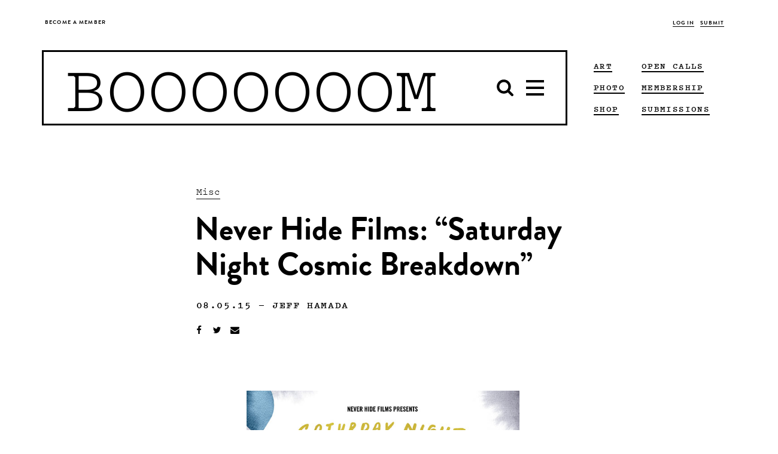

--- FILE ---
content_type: text/html; charset=UTF-8
request_url: https://www.booooooom.com/2015/05/08/never-hide-films-saturday-night-cosmic-breakdown/
body_size: 18343
content:

<!doctype html>

<html lang="en-US">

	 <head>
		<script>var APP_CACHE_BUSTING='8';</script>
	<meta charset="utf-8">
	<meta http-equiv="x-ua-compatible" content="ie=edge">
	<meta name="viewport" content="width=device-width, initial-scale=1">

	<link rel="stylesheet" media="all" href='https://cdn.booooooom.com/wp-content/themes/booooooom/booooooom.css?version=8'/>

	<!--[if lt IE 9]>
	<script src="https://cdn.booooooom.com/wp-content/themes/booooooom/assets/bower_components/respond/dest/respond.min.js"></script>
	<![endif]-->

	<link rel="shortcut icon" href="https://www.booooooom.com/booooooom.ico" />

	<link rel="apple-touch-icon-precomposed" sizes="76x76" href="https://www.booooooom.com/assets/img/booooooom-touch-icon.png" />

	<link rel="shortcut icon" href="https://www.booooooom.com/favicon.ico" />
	<link rel="apple-touch-icon" sizes="128x128" href="https://www.booooooom.com/apple-touch-icon-128x128.png">
	<link rel="apple-touch-icon" sizes="144x144" href="https://www.booooooom.com/apple-touch-icon-144x144.png">
	<link rel="apple-touch-icon" sizes="16x16" href="https://www.booooooom.com/apple-touch-icon-16x16.png">
	<link rel="apple-touch-icon" sizes="192x192" href="https://www.booooooom.com/apple-touch-icon-192x192.png">
	<link rel="apple-touch-icon" sizes="256x256" href="https://www.booooooom.com/apple-touch-icon-256x256.png">
	<link rel="apple-touch-icon" sizes="29x29" href="https://www.booooooom.com/apple-touch-icon-29x29.png">
	<link rel="apple-touch-icon" sizes="32x32" href="https://www.booooooom.com/apple-touch-icon-32x32.png">
	<link rel="apple-touch-icon" sizes="36x36" href="https://www.booooooom.com/apple-touch-icon-36x36.png">
	<link rel="apple-touch-icon" sizes="40x40" href="https://www.booooooom.com/apple-touch-icon-40x40.png">
	<link rel="icon" type="image/png" href="https://www.booooooom.com/apple-touch-icon-48x48.png" sizes="48x48">
	<link rel="icon" type="image/png" href="https://www.booooooom.com/apple-touch-icon-512x512.png" sizes="512x512">
	<link rel="icon" type="image/png" href="https://www.booooooom.com/apple-touch-icon-72x72.png" sizes="72x72">
	<link rel="icon" type="image/png" href="https://www.booooooom.com/apple-touch-icon-76x76.png" sizes="76x76">
	<link rel="icon" type="image/png" href="https://www.booooooom.com/apple-touch-icon-96x96.png" sizes="96x96">

	<link href="https://fonts.googleapis.com/css?family=Montserrat:300,400" rel="stylesheet">
			
<meta property="fb:pages" content="59478926574"/>
<meta name="p:domain_verify" content="0ecaa43e6f6634840e956328c109462c"/>
	<style type="text/css">#widgetpostarticle {max-width:900px;
height:420px;
margin:0 auto 10px;
background-color:#f2f2f2;
padding:5px 30px 10px 30px;}

@media(max-width: 1370px){#widgetpostarticle{background-color:white; padding:0px;margin-bottom:0px;max-height:325px;}}
@media(max-width: 1000px){#widgetpostarticle{background-color:white; padding:0px;margin-bottom:10px;max-height:300px;}}
@media(max-width: 466px){#widgetpostarticle{background-color:white; padding:0px;margin-bottom:25px;max-height:300px;}}
@media(max-width: 375px){#widgetpostarticle{display:none;}}

#floatleftarticle {
width:350px;
float:left;
}
@media(max-width: 1370px){#floatleftarticle{display:none;}}

#floatrightarticle {
	width:450px;
	float:right;
	text-align:center;
	margin-top:52px;
}
@media(max-width: 1370px){#floatrightarticle{width:90%;float:none;border:2px solid black;padding:10px 10px 25px 10px;margin:0 auto;background-color:#f2f2f2;}}


#widgetpostarticlelong {max-width:900px;
height:420px;
margin:0 auto 10px;
background-color:#f2f2f2;
padding:5px 30px 10px 30px;}

@media(max-width: 1370px){#widgetpostarticlelong{background-color:white; padding:0px;margin-bottom:0px;max-height:360px;}}
@media(max-width: 1000px){#widgetpostarticlelong{background-color:white; padding:0px;margin-bottom:10px;max-height:325px;}}
@media(max-width: 466px){#widgetpostarticlelong{background-color:white; padding:0px;margin-bottom:25px;max-height:310px;}}
@media(max-width: 375px){#widgetpostarticlelong{display:none;}}

#floatleftarticlelong {
width:350px;
float:left;
}
@media(max-width: 1370px){#floatleftarticlelong{display:none;}}

#floatrightarticlelong {
	width:450px;
	float:right;
	text-align:center;
	margin-top:52px;
}
@media(max-width: 1370px){#floatrightarticlelong{width:90%;float:none;border:2px solid black;padding:10px 10px 25px 10px;margin:0 auto;background-color:#f2f2f2;}}

.boom-ad--top-page-banner {
        min-height:0px; 
        height: auto !important;
    }

.boom-ad--home-inline {
display:none;}

#div-gpt-home-inline {
display:none;}

.tag--art, .tag--art a {    
border-color: black !important;}

.tag--film, .tag--film a {    
border-color: black !important;}

.tag--photo, .tag--photo a {    
border-color: black !important;}

.tag--design, .tag--design a {    
border-color: black !important;}

.tag--books, .tag--books a {    
border-color: black !important;}

.tag--interview, .tag--interview a {    
border-color: black !important;}

.tag a {    
border-color: black !important;}

/* Target all confirmation pages */
.thank-you,
.photo-awards-2025-confirm,
._2025-photo-awards-confirm {
  min-height: 100vh;
  display: flex;
  flex-direction: column;
}

/* App container stretches properly */
.thank-you .app-container,
.photo-awards-2025-confirm .app-container,
.2025-photo-awards-confirm .app-container {
  flex: 1 0 auto;
  display: flex;
  flex-direction: column;
}

/* Main content expands */
.thank-you .main,
.photo-awards-2025-confirm .main,
.2025-photo-awards-confirm .main {
  flex: 1 0 auto;
}

/* Footer sticks to the bottom */
.thank-you .global-footer,
.photo-awards-2025-confirm .global-footer,
.2025-photo-awards-confirm .global-footer {
  flex-shrink: 0;
}
</style>	<title>Never Hide Films: &#8220;Saturday Night Cosmic Breakdown&#8221; &#8211; BOOOOOOOM! &#8211; CREATE * INSPIRE * COMMUNITY * ART * DESIGN * MUSIC * FILM * PHOTO * PROJECTS</title>
<meta name='robots' content='max-image-preview:large' />
<link rel='dns-prefetch' href='//www.google.com' />
<link rel="alternate" type="application/rss+xml" title="BOOOOOOOM! &raquo; Never Hide Films: &#8220;Saturday Night Cosmic Breakdown&#8221; Comments Feed" href="https://www.booooooom.com/2015/05/08/never-hide-films-saturday-night-cosmic-breakdown/feed/" />
<script type="text/javascript">
/* <![CDATA[ */
window._wpemojiSettings = {"baseUrl":"https:\/\/s.w.org\/images\/core\/emoji\/16.0.1\/72x72\/","ext":".png","svgUrl":"https:\/\/s.w.org\/images\/core\/emoji\/16.0.1\/svg\/","svgExt":".svg","source":{"concatemoji":"https:\/\/www.booooooom.com\/wp-includes\/js\/wp-emoji-release.min.js?ver=6.8.3"}};
/*! This file is auto-generated */
!function(s,n){var o,i,e;function c(e){try{var t={supportTests:e,timestamp:(new Date).valueOf()};sessionStorage.setItem(o,JSON.stringify(t))}catch(e){}}function p(e,t,n){e.clearRect(0,0,e.canvas.width,e.canvas.height),e.fillText(t,0,0);var t=new Uint32Array(e.getImageData(0,0,e.canvas.width,e.canvas.height).data),a=(e.clearRect(0,0,e.canvas.width,e.canvas.height),e.fillText(n,0,0),new Uint32Array(e.getImageData(0,0,e.canvas.width,e.canvas.height).data));return t.every(function(e,t){return e===a[t]})}function u(e,t){e.clearRect(0,0,e.canvas.width,e.canvas.height),e.fillText(t,0,0);for(var n=e.getImageData(16,16,1,1),a=0;a<n.data.length;a++)if(0!==n.data[a])return!1;return!0}function f(e,t,n,a){switch(t){case"flag":return n(e,"\ud83c\udff3\ufe0f\u200d\u26a7\ufe0f","\ud83c\udff3\ufe0f\u200b\u26a7\ufe0f")?!1:!n(e,"\ud83c\udde8\ud83c\uddf6","\ud83c\udde8\u200b\ud83c\uddf6")&&!n(e,"\ud83c\udff4\udb40\udc67\udb40\udc62\udb40\udc65\udb40\udc6e\udb40\udc67\udb40\udc7f","\ud83c\udff4\u200b\udb40\udc67\u200b\udb40\udc62\u200b\udb40\udc65\u200b\udb40\udc6e\u200b\udb40\udc67\u200b\udb40\udc7f");case"emoji":return!a(e,"\ud83e\udedf")}return!1}function g(e,t,n,a){var r="undefined"!=typeof WorkerGlobalScope&&self instanceof WorkerGlobalScope?new OffscreenCanvas(300,150):s.createElement("canvas"),o=r.getContext("2d",{willReadFrequently:!0}),i=(o.textBaseline="top",o.font="600 32px Arial",{});return e.forEach(function(e){i[e]=t(o,e,n,a)}),i}function t(e){var t=s.createElement("script");t.src=e,t.defer=!0,s.head.appendChild(t)}"undefined"!=typeof Promise&&(o="wpEmojiSettingsSupports",i=["flag","emoji"],n.supports={everything:!0,everythingExceptFlag:!0},e=new Promise(function(e){s.addEventListener("DOMContentLoaded",e,{once:!0})}),new Promise(function(t){var n=function(){try{var e=JSON.parse(sessionStorage.getItem(o));if("object"==typeof e&&"number"==typeof e.timestamp&&(new Date).valueOf()<e.timestamp+604800&&"object"==typeof e.supportTests)return e.supportTests}catch(e){}return null}();if(!n){if("undefined"!=typeof Worker&&"undefined"!=typeof OffscreenCanvas&&"undefined"!=typeof URL&&URL.createObjectURL&&"undefined"!=typeof Blob)try{var e="postMessage("+g.toString()+"("+[JSON.stringify(i),f.toString(),p.toString(),u.toString()].join(",")+"));",a=new Blob([e],{type:"text/javascript"}),r=new Worker(URL.createObjectURL(a),{name:"wpTestEmojiSupports"});return void(r.onmessage=function(e){c(n=e.data),r.terminate(),t(n)})}catch(e){}c(n=g(i,f,p,u))}t(n)}).then(function(e){for(var t in e)n.supports[t]=e[t],n.supports.everything=n.supports.everything&&n.supports[t],"flag"!==t&&(n.supports.everythingExceptFlag=n.supports.everythingExceptFlag&&n.supports[t]);n.supports.everythingExceptFlag=n.supports.everythingExceptFlag&&!n.supports.flag,n.DOMReady=!1,n.readyCallback=function(){n.DOMReady=!0}}).then(function(){return e}).then(function(){var e;n.supports.everything||(n.readyCallback(),(e=n.source||{}).concatemoji?t(e.concatemoji):e.wpemoji&&e.twemoji&&(t(e.twemoji),t(e.wpemoji)))}))}((window,document),window._wpemojiSettings);
/* ]]> */
</script>
<link rel='stylesheet' id='theme-my-login-css' href='https://cdn.booooooom.com/wp-content/plugins/theme-my-login/theme-my-login.css?ver=6.4.9' type='text/css' media='all' />
<link rel='stylesheet' id='mp-theme-css' href='https://cdn.booooooom.com/wp-content/plugins/memberpress/css/ui/theme.css?ver=1.12.6' type='text/css' media='all' />
<style id='wp-emoji-styles-inline-css' type='text/css'>

	img.wp-smiley, img.emoji {
		display: inline !important;
		border: none !important;
		box-shadow: none !important;
		height: 1em !important;
		width: 1em !important;
		margin: 0 0.07em !important;
		vertical-align: -0.1em !important;
		background: none !important;
		padding: 0 !important;
	}
</style>
<link rel='stylesheet' id='wp-block-library-css' href='https://cdn.booooooom.com/wp-includes//css/dist/block-library/style.min.css?ver=6.8.3' type='text/css' media='all' />
<style id='classic-theme-styles-inline-css' type='text/css'>
/*! This file is auto-generated */
.wp-block-button__link{color:#fff;background-color:#32373c;border-radius:9999px;box-shadow:none;text-decoration:none;padding:calc(.667em + 2px) calc(1.333em + 2px);font-size:1.125em}.wp-block-file__button{background:#32373c;color:#fff;text-decoration:none}
</style>
<style id='global-styles-inline-css' type='text/css'>
:root{--wp--preset--aspect-ratio--square: 1;--wp--preset--aspect-ratio--4-3: 4/3;--wp--preset--aspect-ratio--3-4: 3/4;--wp--preset--aspect-ratio--3-2: 3/2;--wp--preset--aspect-ratio--2-3: 2/3;--wp--preset--aspect-ratio--16-9: 16/9;--wp--preset--aspect-ratio--9-16: 9/16;--wp--preset--color--black: #000000;--wp--preset--color--cyan-bluish-gray: #abb8c3;--wp--preset--color--white: #ffffff;--wp--preset--color--pale-pink: #f78da7;--wp--preset--color--vivid-red: #cf2e2e;--wp--preset--color--luminous-vivid-orange: #ff6900;--wp--preset--color--luminous-vivid-amber: #fcb900;--wp--preset--color--light-green-cyan: #7bdcb5;--wp--preset--color--vivid-green-cyan: #00d084;--wp--preset--color--pale-cyan-blue: #8ed1fc;--wp--preset--color--vivid-cyan-blue: #0693e3;--wp--preset--color--vivid-purple: #9b51e0;--wp--preset--gradient--vivid-cyan-blue-to-vivid-purple: linear-gradient(135deg,rgba(6,147,227,1) 0%,rgb(155,81,224) 100%);--wp--preset--gradient--light-green-cyan-to-vivid-green-cyan: linear-gradient(135deg,rgb(122,220,180) 0%,rgb(0,208,130) 100%);--wp--preset--gradient--luminous-vivid-amber-to-luminous-vivid-orange: linear-gradient(135deg,rgba(252,185,0,1) 0%,rgba(255,105,0,1) 100%);--wp--preset--gradient--luminous-vivid-orange-to-vivid-red: linear-gradient(135deg,rgba(255,105,0,1) 0%,rgb(207,46,46) 100%);--wp--preset--gradient--very-light-gray-to-cyan-bluish-gray: linear-gradient(135deg,rgb(238,238,238) 0%,rgb(169,184,195) 100%);--wp--preset--gradient--cool-to-warm-spectrum: linear-gradient(135deg,rgb(74,234,220) 0%,rgb(151,120,209) 20%,rgb(207,42,186) 40%,rgb(238,44,130) 60%,rgb(251,105,98) 80%,rgb(254,248,76) 100%);--wp--preset--gradient--blush-light-purple: linear-gradient(135deg,rgb(255,206,236) 0%,rgb(152,150,240) 100%);--wp--preset--gradient--blush-bordeaux: linear-gradient(135deg,rgb(254,205,165) 0%,rgb(254,45,45) 50%,rgb(107,0,62) 100%);--wp--preset--gradient--luminous-dusk: linear-gradient(135deg,rgb(255,203,112) 0%,rgb(199,81,192) 50%,rgb(65,88,208) 100%);--wp--preset--gradient--pale-ocean: linear-gradient(135deg,rgb(255,245,203) 0%,rgb(182,227,212) 50%,rgb(51,167,181) 100%);--wp--preset--gradient--electric-grass: linear-gradient(135deg,rgb(202,248,128) 0%,rgb(113,206,126) 100%);--wp--preset--gradient--midnight: linear-gradient(135deg,rgb(2,3,129) 0%,rgb(40,116,252) 100%);--wp--preset--font-size--small: 13px;--wp--preset--font-size--medium: 20px;--wp--preset--font-size--large: 36px;--wp--preset--font-size--x-large: 42px;--wp--preset--spacing--20: 0.44rem;--wp--preset--spacing--30: 0.67rem;--wp--preset--spacing--40: 1rem;--wp--preset--spacing--50: 1.5rem;--wp--preset--spacing--60: 2.25rem;--wp--preset--spacing--70: 3.38rem;--wp--preset--spacing--80: 5.06rem;--wp--preset--shadow--natural: 6px 6px 9px rgba(0, 0, 0, 0.2);--wp--preset--shadow--deep: 12px 12px 50px rgba(0, 0, 0, 0.4);--wp--preset--shadow--sharp: 6px 6px 0px rgba(0, 0, 0, 0.2);--wp--preset--shadow--outlined: 6px 6px 0px -3px rgba(255, 255, 255, 1), 6px 6px rgba(0, 0, 0, 1);--wp--preset--shadow--crisp: 6px 6px 0px rgba(0, 0, 0, 1);}:where(.is-layout-flex){gap: 0.5em;}:where(.is-layout-grid){gap: 0.5em;}body .is-layout-flex{display: flex;}.is-layout-flex{flex-wrap: wrap;align-items: center;}.is-layout-flex > :is(*, div){margin: 0;}body .is-layout-grid{display: grid;}.is-layout-grid > :is(*, div){margin: 0;}:where(.wp-block-columns.is-layout-flex){gap: 2em;}:where(.wp-block-columns.is-layout-grid){gap: 2em;}:where(.wp-block-post-template.is-layout-flex){gap: 1.25em;}:where(.wp-block-post-template.is-layout-grid){gap: 1.25em;}.has-black-color{color: var(--wp--preset--color--black) !important;}.has-cyan-bluish-gray-color{color: var(--wp--preset--color--cyan-bluish-gray) !important;}.has-white-color{color: var(--wp--preset--color--white) !important;}.has-pale-pink-color{color: var(--wp--preset--color--pale-pink) !important;}.has-vivid-red-color{color: var(--wp--preset--color--vivid-red) !important;}.has-luminous-vivid-orange-color{color: var(--wp--preset--color--luminous-vivid-orange) !important;}.has-luminous-vivid-amber-color{color: var(--wp--preset--color--luminous-vivid-amber) !important;}.has-light-green-cyan-color{color: var(--wp--preset--color--light-green-cyan) !important;}.has-vivid-green-cyan-color{color: var(--wp--preset--color--vivid-green-cyan) !important;}.has-pale-cyan-blue-color{color: var(--wp--preset--color--pale-cyan-blue) !important;}.has-vivid-cyan-blue-color{color: var(--wp--preset--color--vivid-cyan-blue) !important;}.has-vivid-purple-color{color: var(--wp--preset--color--vivid-purple) !important;}.has-black-background-color{background-color: var(--wp--preset--color--black) !important;}.has-cyan-bluish-gray-background-color{background-color: var(--wp--preset--color--cyan-bluish-gray) !important;}.has-white-background-color{background-color: var(--wp--preset--color--white) !important;}.has-pale-pink-background-color{background-color: var(--wp--preset--color--pale-pink) !important;}.has-vivid-red-background-color{background-color: var(--wp--preset--color--vivid-red) !important;}.has-luminous-vivid-orange-background-color{background-color: var(--wp--preset--color--luminous-vivid-orange) !important;}.has-luminous-vivid-amber-background-color{background-color: var(--wp--preset--color--luminous-vivid-amber) !important;}.has-light-green-cyan-background-color{background-color: var(--wp--preset--color--light-green-cyan) !important;}.has-vivid-green-cyan-background-color{background-color: var(--wp--preset--color--vivid-green-cyan) !important;}.has-pale-cyan-blue-background-color{background-color: var(--wp--preset--color--pale-cyan-blue) !important;}.has-vivid-cyan-blue-background-color{background-color: var(--wp--preset--color--vivid-cyan-blue) !important;}.has-vivid-purple-background-color{background-color: var(--wp--preset--color--vivid-purple) !important;}.has-black-border-color{border-color: var(--wp--preset--color--black) !important;}.has-cyan-bluish-gray-border-color{border-color: var(--wp--preset--color--cyan-bluish-gray) !important;}.has-white-border-color{border-color: var(--wp--preset--color--white) !important;}.has-pale-pink-border-color{border-color: var(--wp--preset--color--pale-pink) !important;}.has-vivid-red-border-color{border-color: var(--wp--preset--color--vivid-red) !important;}.has-luminous-vivid-orange-border-color{border-color: var(--wp--preset--color--luminous-vivid-orange) !important;}.has-luminous-vivid-amber-border-color{border-color: var(--wp--preset--color--luminous-vivid-amber) !important;}.has-light-green-cyan-border-color{border-color: var(--wp--preset--color--light-green-cyan) !important;}.has-vivid-green-cyan-border-color{border-color: var(--wp--preset--color--vivid-green-cyan) !important;}.has-pale-cyan-blue-border-color{border-color: var(--wp--preset--color--pale-cyan-blue) !important;}.has-vivid-cyan-blue-border-color{border-color: var(--wp--preset--color--vivid-cyan-blue) !important;}.has-vivid-purple-border-color{border-color: var(--wp--preset--color--vivid-purple) !important;}.has-vivid-cyan-blue-to-vivid-purple-gradient-background{background: var(--wp--preset--gradient--vivid-cyan-blue-to-vivid-purple) !important;}.has-light-green-cyan-to-vivid-green-cyan-gradient-background{background: var(--wp--preset--gradient--light-green-cyan-to-vivid-green-cyan) !important;}.has-luminous-vivid-amber-to-luminous-vivid-orange-gradient-background{background: var(--wp--preset--gradient--luminous-vivid-amber-to-luminous-vivid-orange) !important;}.has-luminous-vivid-orange-to-vivid-red-gradient-background{background: var(--wp--preset--gradient--luminous-vivid-orange-to-vivid-red) !important;}.has-very-light-gray-to-cyan-bluish-gray-gradient-background{background: var(--wp--preset--gradient--very-light-gray-to-cyan-bluish-gray) !important;}.has-cool-to-warm-spectrum-gradient-background{background: var(--wp--preset--gradient--cool-to-warm-spectrum) !important;}.has-blush-light-purple-gradient-background{background: var(--wp--preset--gradient--blush-light-purple) !important;}.has-blush-bordeaux-gradient-background{background: var(--wp--preset--gradient--blush-bordeaux) !important;}.has-luminous-dusk-gradient-background{background: var(--wp--preset--gradient--luminous-dusk) !important;}.has-pale-ocean-gradient-background{background: var(--wp--preset--gradient--pale-ocean) !important;}.has-electric-grass-gradient-background{background: var(--wp--preset--gradient--electric-grass) !important;}.has-midnight-gradient-background{background: var(--wp--preset--gradient--midnight) !important;}.has-small-font-size{font-size: var(--wp--preset--font-size--small) !important;}.has-medium-font-size{font-size: var(--wp--preset--font-size--medium) !important;}.has-large-font-size{font-size: var(--wp--preset--font-size--large) !important;}.has-x-large-font-size{font-size: var(--wp--preset--font-size--x-large) !important;}
:where(.wp-block-post-template.is-layout-flex){gap: 1.25em;}:where(.wp-block-post-template.is-layout-grid){gap: 1.25em;}
:where(.wp-block-columns.is-layout-flex){gap: 2em;}:where(.wp-block-columns.is-layout-grid){gap: 2em;}
:root :where(.wp-block-pullquote){font-size: 1.5em;line-height: 1.6;}
</style>
<script type="text/javascript" src="https://cdn.booooooom.com/wp-includes//js/jquery/jquery.min.js?ver=3.7.1" id="jquery-core-js"></script>
<script type="text/javascript" src="https://cdn.booooooom.com/wp-includes//js/jquery/jquery-migrate.min.js?ver=3.4.1" id="jquery-migrate-js"></script>
<script type="text/javascript" src="https://cdn.booooooom.com/wp-content/plugins/user-submitted-posts/resources/jquery.cookie.js" id="usp_cookie-js"></script>
<script type="text/javascript" src="https://cdn.booooooom.com/wp-content/plugins/user-submitted-posts/resources/jquery.parsley.min.js" id="usp_parsley-js"></script>
<script type="text/javascript" id="usp_core-js-before">
/* <![CDATA[ */
window.ParsleyConfig = { excluded: ".exclude" }; var usp_case_sensitivity = "false"; var usp_challenge_response = "2";
/* ]]> */
</script>
<script type="text/javascript" src="https://cdn.booooooom.com/wp-content/plugins/user-submitted-posts/resources/jquery.usp.core.js" id="usp_core-js"></script>
<script type="text/javascript" src="https://www.google.com/recaptcha/api.js?hl=en-US&amp;ver=6.8.3" id="recaptcha-js"></script>
<link rel="https://api.w.org/" href="https://www.booooooom.com/wp-json/" /><link rel="alternate" title="JSON" type="application/json" href="https://www.booooooom.com/wp-json/wp/v2/posts/64578" /><link rel="EditURI" type="application/rsd+xml" title="RSD" href="https://www.booooooom.com/xmlrpc.php?rsd" />
<meta name="generator" content="WordPress 6.8.3" />
<link rel="alternate" title="oEmbed (JSON)" type="application/json+oembed" href="https://www.booooooom.com/wp-json/oembed/1.0/embed?url=https%3A%2F%2Fwww.booooooom.com%2F2015%2F05%2F08%2Fnever-hide-films-saturday-night-cosmic-breakdown%2F" />
<link rel="alternate" title="oEmbed (XML)" type="text/xml+oembed" href="https://www.booooooom.com/wp-json/oembed/1.0/embed?url=https%3A%2F%2Fwww.booooooom.com%2F2015%2F05%2F08%2Fnever-hide-films-saturday-night-cosmic-breakdown%2F&#038;format=xml" />
<meta name="description" content="Our friends over at Yours Truly were recently tapped by Ray-Ban to curate a group of rising composers and filmmakers to produce a series" />
<meta name="keywords" content="misc" />
<link rel="canonical" href="https://www.booooooom.com/2015/05/08/never-hide-films-saturday-night-cosmic-breakdown/" />
  <meta property="og:title" content="Never Hide Films: &#8220;Saturday Night Cosmic Breakdown&#8221;" />
  <meta property="og:type" content="article" />
  <meta property="og:description" content="Our friends over at Yours Truly were recently tapped by Ray-Ban to curate a group of rising composers and filmmakers to produce a series &amp;hellip;" />
  	<meta property="og:image" content="https://cdn.booooooom.com/wp-content/uploads/2015/05/cosmicbreakdown-poster.jpg" />
  <meta property="og:url" content="https://www.booooooom.com/2015/05/08/never-hide-films-saturday-night-cosmic-breakdown/" />
  <meta property="og:site_name" content="BOOOOOOOM!" />
  <meta name="twitter:title" content="Never Hide Films: &#8220;Saturday Night Cosmic Breakdown&#8221;" />
  <meta name="twitter:card" content="summary_large_image" />
  <meta name="twitter:description" content="Our friends over at Yours Truly were recently tapped by Ray-Ban to curate a group of rising composers and filmmakers to produce a series &amp;hellip;" />
  <meta name="twitter:image" content="https://cdn.booooooom.com/wp-content/uploads/2015/05/cosmicbreakdown-poster.jpg" />
  <meta name="twitter:url" content="https://www.booooooom.com/2015/05/08/never-hide-films-saturday-night-cosmic-breakdown/" />
        <meta name="twitter:site" content="@booooooom" />
  <script>
// Current Taxonomy - no change
</script>
		<style type="text/css" id="wp-custom-css">
			.is-hovered .boom-megamenu {
	visibility: hidden;
}

.nav-active .boom-megamenu {
	visibility: visible;
}

.boom-search__home {
	line-height: 1;
	padding-top: 3.5px;
}

.is-stuck .boom-megamenu {
	border-width: 2px;
	left: -2px;
	right: -2px;
}

.global-nav-wrapper .boom-search__input {
	font-family: pitch,courier new,Courier,lucida sans typewriter,lucida typewriter,monospace !important;
}

.global-nav-wrapper:not(.is-stuck) .boom-search__input {
	margin-top: 10px;
}

.nav-down.is-stuck .boom-search__input {
	margin-top: 5px;
}

figure {
	text-align: center !important;
}

figure figcaption {
	text-align: center !important;
}

figure img {
	display: inline-block;
	zoom: 1; 
	*display: inline;
}

@media only screen and (max-width:991px) {
	.boom-search__home {
		padding-top: 0;
	}
}

@media only screen and (max-width:768px) {
	figure {
		width: auto !important;
	}
}		</style>
			<style><%= CriticalCSS %></style>

	<script>
		var BM_PAGE_URL = '/2015/05/08/never-hide-films-saturday-night-cosmic-breakdown/';
	</script>

<script async='async' src='https://www.googletagservices.com/tag/js/gpt.js'></script>

<script>
var googletag = googletag || {}; googletag.cmd = googletag.cmd || [];
var ADSLOTS = [];
var INFINITE_SCROLL_COUNT = 1;
</script>



<meta name="google-site-verification" content="Gs1o1EDq78v2YNaaYd3roW6ApvohjATFZ2inEEstqTc" />

<!-- Facebook Opengraph Meta Tags -->
<meta property="fb:admins" content="511102958" />
<meta property="fb:app_id" content="1713780295595435" />

<!-- new USAToday tags -->
<script type='text/javascript'>
(function() {
var useSSL = 'https:' == document.location.protocol;
var src = (useSSL ? 'https:' : 'http:') +
'//www.googletagservices.com/tag/js/gpt.js';
document.write('<scr' + 'ipt src="' + src + '"></scr' + 'ipt>');
})();
</script>
<script type='text/javascript'>
if (googletag.pubads) googletag.pubads().enableSyncRendering();
</script>
<!-- end of new USAToday tags -->

<!--<script>
  //(function(i,s,o,g,r,a,m){i['GoogleAnalyticsObject']=r;i[r]=i[r]||function(){
  //(i[r].q=i[r].q||[]).push(arguments)},i[r].l=1*new Date();a=s.createElement(o),
  //m=s.getElementsByTagName(o)[0];a.async=1;a.src=g;m.parentNode.insertBefore(a,m)
  //})(window,document,'script','https://www.google-analytics.com/analytics.js','ga');

  //ga('create', 'UA-4684429-1', 'auto');
  //ga('send', 'pageview');
</script>
-->

<!-- Facebook Pixel Code -->
<script>
  !function(f,b,e,v,n,t,s)
  {if(f.fbq)return;n=f.fbq=function(){n.callMethod?
  n.callMethod.apply(n,arguments):n.queue.push(arguments)};
  if(!f._fbq)f._fbq=n;n.push=n;n.loaded=!0;n.version='2.0';
  n.queue=[];t=b.createElement(e);t.async=!0;
  t.src=v;s=b.getElementsByTagName(e)[0];
  s.parentNode.insertBefore(t,s)}(window, document,'script',
  'https://connect.facebook.net/en_US/fbevents.js');
  fbq('init', '947926475398323');
  fbq('track', 'PageView');
</script>

</script>
<noscript><img height="1" width="1" style="display:none"
  src="https://www.facebook.com/tr?id=947926475398323&ev=PageView&noscript=1"
/></noscript>

<!-- Google tag (gtag.js)
<script async src="https://www.googletagmanager.com/gtag/js?id=G-WK6DSVRB8B"></script>
<script>
  //window.dataLayer = window.dataLayer || [];
  //function gtag(){dataLayer.push(arguments);}
  //gtag('js', new Date());
//
  //gtag('config', 'G-WK6DSVRB8B');
</script>
-->

<!-- Google Tag Manager -->
<script>(function(w,d,s,l,i){w[l]=w[l]||[];w[l].push({'gtm.start':
new Date().getTime(),event:'gtm.js'});var f=d.getElementsByTagName(s)[0],
j=d.createElement(s),dl=l!='dataLayer'?'&l='+l:'';j.async=true;j.src=
'https://www.googletagmanager.com/gtm.js?id='+i+dl;f.parentNode.insertBefore(j,f);
})(window,document,'script','dataLayer','GTM-PXSWXHM');</script>
<!-- End Google Tag Manager -->

<meta name="google-site-verification" content="UT2sypxn3fLiinZTycDttFoP-2eSV8s1VObhKvmOHOA" />
<meta name="p:domain_verify" content="0ecaa43e6f6634840e956328c109462c"/>

</head>

	<body class="wp-singular post-template-default single single-post postid-64578 single-format-standard wp-theme-booooooom logging-in never-hide-films-saturday-night-cosmic-breakdown sidebar-primary">

		<div id="responsive-width-aid"></div>

		<svg xmlns="http://www.w3.org/2000/svg" style="display: none;">
	<symbol id="icon-search-old" viewBox="0 0 512 512">
		<path d="m347 238c0-36-12-66-37-91-25-25-55-37-91-37-35 0-65 12-90 37-25 25-38 55-38 91 0 35 13 65 38 90 25 25 55 38 90 38 36 0 66-13 91-38 25-25 37-55 37-90z m147 237c0 10-4 19-11 26-7 7-16 11-26 11-10 0-19-4-26-11l-98-98c-34 24-72 36-114 36-27 0-53-5-78-16-25-11-46-25-64-43-18-18-32-39-43-64-10-25-16-51-16-78 0-28 6-54 16-78 11-25 25-47 43-65 18-18 39-32 64-43 25-10 51-15 78-15 28 0 54 5 79 15 24 11 46 25 64 43 18 18 32 40 43 65 10 24 16 50 16 78 0 42-12 80-36 114l98 98c7 7 11 15 11 25z"/>
	</symbol>
	<symbol id="icon-bars" viewBox="0 0 512 512">
		<path d="m475 384l0 37c0 5-1 9-5 12-4 4-8 6-13 6l-402 0c-5 0-9-2-13-6-4-3-5-7-5-12l0-37c0-5 1-9 5-13 4-3 8-5 13-5l402 0c5 0 9 2 13 5 4 4 5 8 5 13z m0-146l0 36c0 5-1 10-5 13-4 4-8 6-13 6l-402 0c-5 0-9-2-13-6-4-3-5-8-5-13l0-36c0-5 1-10 5-13 4-4 8-6 13-6l402 0c5 0 9 2 13 6 4 3 5 8 5 13z m0-147l0 37c0 5-1 9-5 13-4 3-8 5-13 5l-402 0c-5 0-9-2-13-5-4-4-5-8-5-13l0-37c0-5 1-9 5-12 4-4 8-6 13-6l402 0c5 0 9 2 13 6 4 3 5 7 5 12z"/>
	</symbol>

	<symbol id="icon-facebook" viewBox="0 0 512 512">
		<path d="m384 3l0 76-45 0c-17 0-28 3-33 10-6 7-9 17-9 31l0 54 84 0-11 85-73 0 0 216-87 0 0-216-73 0 0-85 73 0 0-62c0-36 10-63 29-83 20-19 47-29 80-29 28 0 49 1 65 3z"/>
	</symbol>

	<symbol id="icon-instagram" viewBox="0 0 512 512">
		<path d="m426 407l0-185-39 0c4 12 6 25 6 38 0 24-6 46-18 66-13 20-29 36-50 48-21 12-44 18-69 18-37 0-69-13-96-39-27-26-40-57-40-93 0-13 2-26 6-38l-41 0 0 185c0 5 2 10 5 13 4 3 8 5 13 5l305 0c5 0 9-2 13-5 3-3 5-8 5-13z m-81-152c0-23-9-44-26-60-18-17-38-25-63-25-24 0-45 8-62 25-17 16-26 37-26 60 0 24 9 44 26 61 17 16 38 25 62 25 25 0 45-9 63-25 17-17 26-37 26-61z m81-103l0-47c0-5-2-10-6-14-4-4-8-6-14-6l-50 0c-5 0-10 2-14 6-4 4-5 9-5 14l0 47c0 6 1 10 5 14 4 4 9 6 14 6l50 0c6 0 10-2 14-6 4-4 6-8 6-14z m49-59l0 326c0 16-5 29-16 40-11 11-24 16-40 16l-326 0c-16 0-29-5-40-16-11-11-16-24-16-40l0-326c0-16 5-29 16-40 11-11 24-16 40-16l326 0c16 0 29 5 40 16 11 11 16 24 16 40z"/>
	</symbol>

	<symbol id="icon-twitter" viewBox="0 0 512 512">
		<path d="m481 117c-13 18-28 34-46 47 0 3 0 7 0 12 0 25-3 50-11 74-7 25-18 49-33 71-14 23-32 43-52 61-21 17-45 31-74 41-29 11-60 16-92 16-52 0-99-14-142-42 7 1 14 2 22 2 43 0 81-14 115-40-20 0-38-6-54-18-16-12-27-27-33-46 7 1 13 2 18 2 8 0 16-1 24-4-21-4-39-15-53-31-14-17-21-37-21-59l0-1c13 7 27 11 42 11-13-8-23-19-30-32-8-14-11-29-11-44 0-17 4-33 12-47 23 28 51 51 84 68 33 17 69 27 107 29-2-8-3-15-3-22 0-25 9-47 27-65 18-18 40-27 66-27 26 0 49 10 67 29 21-4 40-11 59-22-7 22-21 39-41 51 18-2 35-7 53-14z"/>
	</symbol>

	<symbol id="icon-google-plus" viewBox="0 0 512 512">
		<path d="m228 227c0 7 3 14 9 21 7 6 14 13 23 19 8 6 17 13 25 21 9 8 16 18 22 30 7 12 10 25 10 40 0 17-5 34-14 50-14 23-34 40-60 51-27 11-55 16-86 16-25 0-48-4-70-11-22-8-38-21-49-40-7-11-11-24-11-37 0-16 5-30 13-43 9-13 20-24 34-33 25-15 63-25 115-28-6-8-10-15-13-22-3-6-5-13-5-20 0-7 2-15 6-25-8 1-15 1-19 1-28 0-52-9-71-27-20-19-29-42-29-70 0-16 3-31 10-45 7-15 16-28 28-38 15-12 32-22 52-28 21-6 41-9 63-9l119 0-39 25-38 0c14 12 25 25 32 38 7 13 11 29 11 46 0 14-2 26-7 37-5 11-10 20-17 26-6 7-13 13-20 19-6 6-12 11-17 18-4 6-7 12-7 18z m-41-27c7 0 14-2 22-5 7-3 14-7 19-12 10-11 15-26 15-46 0-11-2-23-5-35-3-13-8-25-14-37-6-12-14-22-24-30-10-8-21-12-33-12-8 0-16 2-24 6-8 4-14 9-19 15-9 11-13 26-13 46 0 8 1 18 3 28 2 9 5 19 9 29 4 10 9 19 15 26 5 8 13 15 21 20 8 5 18 7 28 7z m0 249c11 0 22-1 32-3 10-3 20-6 28-11 9-5 16-12 21-21 5-9 8-20 8-31 0-5-1-10-2-14-1-5-3-9-4-12-2-4-4-8-8-12-4-5-6-8-8-10-2-2-6-6-11-10-6-5-9-7-11-8-1-2-5-4-12-9-6-5-9-7-10-7-3-1-8-1-14-1-10 0-20 1-30 2-10 1-20 4-30 7-11 4-20 8-28 13-8 6-15 13-20 22-5 8-7 18-7 30 0 13 3 25 10 35 6 10 15 18 26 24 10 5 22 10 34 12 12 3 24 4 36 4z m232-250l60 0 0 31-60 0 0 63-30 0 0-63-61 0 0-31 61 0 0-62 30 0z"/>
	</symbol>

	<symbol id="icon-search-1-old" viewBox="0 0 512 512">
		<path d="m420 80c-30-51-83-80-139-80-27 0-56 5-81 20-1 1-19 11-26 16-77 44-103 142-59 218 12 19 27 36 44 48l-88 182 55 27 28-14 81-164c6 0 13 1 19 1 27 0 58-8 82-21 10-5 18-11 26-15 76-44 102-142 58-218z m-137 180c-55 0-100-44-100-99 0-55 45-99 100-99 54 0 99 44 99 99 0 55-45 99-99 99z"/>
	</symbol>

	<symbol id="icon-tumblr" viewBox="0 0 512 512">
		<path d="m379 380l23 67c-4 7-15 13-31 19-17 6-34 9-51 9-20 1-38-2-54-7-17-5-30-12-41-21-11-9-20-19-27-30-8-12-13-23-16-35-3-11-5-22-5-33l0-156-48 0 0-61c14-5 26-12 37-20 11-8 20-17 26-26 6-9 12-18 17-29 4-11 7-20 9-28 2-9 4-17 5-26 0-1 0-1 1-2 1-1 1-1 2-1l70 0 0 121 95 0 0 72-96 0 0 148c0 6 1 11 2 16 2 5 4 10 7 15 3 5 7 9 14 12 6 3 14 4 23 4 15 0 28-3 38-8z"/>
	</symbol>

	<symbol id="icon-pinterest-p" viewBox="0 0 512 512">
		<path d="m73 171c0-21 4-40 11-59 7-18 17-34 29-47 13-14 27-25 44-35 16-10 34-18 53-23 19-5 38-7 57-7 31 0 59 6 84 19 26 13 47 31 64 55 16 24 24 52 24 82 0 19-2 36-6 54-3 18-9 34-17 51-8 16-17 30-28 42-12 13-25 22-42 30-16 7-34 11-54 11-13 0-26-3-38-9-13-7-22-15-28-26-2 8-4 19-8 33-3 14-5 23-6 27-1 4-3 11-6 20-3 9-6 16-8 20-2 4-5 10-9 18-4 8-8 15-13 22-5 7-11 15-18 25l-4 1-2-2c-3-30-5-48-5-54 0-18 2-37 7-59 4-22 10-49 19-82 8-33 13-53 14-58-6-13-9-29-9-49 0-15 5-30 15-44 10-14 23-21 38-21 11 0 21 4 27 12 6 7 10 17 10 29 0 12-4 31-13 54-8 24-12 42-12 54 0 12 4 22 12 30 9 8 19 12 32 12 10 0 20-3 29-8 9-4 16-11 22-19 6-8 11-17 16-27 5-10 8-21 11-32 3-11 4-21 6-31 1-10 2-20 2-29 0-33-11-58-32-77-21-18-48-27-81-27-38 0-70 12-96 37-25 24-38 56-38 93 0 9 1 17 4 25 2 8 5 14 7 18 3 5 6 9 8 13 2 4 4 7 4 9 0 5-2 12-5 21-3 8-6 13-10 13-1 0-2-1-5-1-10-3-18-8-26-16-8-8-13-17-17-27-5-10-8-21-10-31-2-10-3-21-3-30z"/>
	</symbol>

	<symbol id="icon-check" viewBox="0 0 512 512">
		<path d="m477 162c0 7-2 14-8 19l-206 207-39 39c-6 5-12 8-20 8-7 0-14-3-19-8l-142-142c-6-6-8-12-8-20 0-7 2-14 8-19l38-39c6-5 12-8 20-8 7 0 14 3 19 8l84 84 188-188c5-5 12-8 19-8 8 0 14 3 20 8l38 39c6 6 8 12 8 20z"/>
	</symbol>

	<symbol id="icon-angle-down" viewBox="0 0 512 512">
		<path d="m255 433l-255-254 99-100 156 156 156-156 99 100z"/>
	</symbol>

	<symbol id="icon-chevron-left" viewBox="0 0 237 237">
		<g id="Layer_2">
			<path d="M108.9,124.4l36.3-36.3l36.3-36.3l-13.9-13.9L153.7,24l0,0l-12-12L91.6,62.1C64,89.7,41.5,112.3,41.5,112.5
				s22.6,22.8,50.1,50.4l11.4,11.4c0.2,0.2,0.4,0.4,0.6,0.6l50.1,50.1l13.8-13.8c7.6-7.6,13.8-13.9,13.8-14.1s-16.3-16.6-36.2-36.5
				L108.9,124.4z M149.9,193.5l-8.2,8.2l-44.5-44.5c-19.7-19.7-35-35-43.2-43.3c-0.5-0.5-1-1-1.4-1.4l0,0l0,0c0.5-0.5,1-1,1.6-1.6
				c0.5-0.6,1.1-1.1,1.7-1.8c1.2-1.2,2.6-2.6,4-4c0.7-0.7,1.5-1.5,2.3-2.3c3.1-3.2,6.7-6.8,10.7-10.8c1-1,2-2,3.1-3.1
				c6.3-6.3,13.4-13.4,21.2-21.2l22.2-22.2l22.2-22.2l0,0l0,0l8.2,8.2l8.2,8.2l-30.4,30.7l-36.3,36.3l-5.7,5.7l5.7,5.7l36.2,36.2
				c13.8,13.8,24.7,24.8,30.7,30.9C156.1,187.3,153.3,190.1,149.9,193.5z"/>
		</g>
	</symbol>

	<symbol id="icon-chevron-right" viewBox="0 0 237 237">
		<g id="Layer_2">
			<path d="M148.4,74.1L137.3,63c-0.3-0.3-0.6-0.6-0.9-0.9L86.3,12L72.4,25.8c-7.6,7.6-13.8,14-13.8,14.1s16.3,16.6,36.2,36.5
				l36.2,36.2l-36.3,36.3l-36.3,36.3l13.9,13.9L86.2,213l0,0l12,12l50.1-50.1c27.6-27.6,50.1-50.2,50.1-50.4S176,101.7,148.4,74.1z
				 M130.7,157.2l-44.5,44.5l-8.2-8.3l-1.9-1.9l0,0l-4-4l-2.3-2.3l30.6-30.6l36.3-36.3l0,0l5.7-5.7l-5.7-5.7l-36.2-36.2
				c-9.9-9.9-18.3-18.3-24.4-24.5l0,0c-0.1-0.1-0.2-0.2-0.3-0.3c-0.5-0.5-0.9-0.9-1.3-1.3c-0.1-0.1-0.2-0.2-0.3-0.3
				c-0.5-0.5-1-1-1.4-1.4l-0.1-0.1c-1-1-2-2-2.8-2.9l0,0l0,0c0.3-0.3,0.5-0.6,0.8-0.8c0.3-0.3,0.6-0.6,0.9-0.9
				c1.9-1.9,4.1-4.1,6.6-6.6l2.7-2.7l5.4-5.4l6.3,6.3l0,0l38.1,38.1c20.9,20.9,36.8,36.9,44.6,44.7
				C167.5,120.4,151.6,136.3,130.7,157.2z"/>
		</g>
	</symbol>

	<symbol id="icon-chevron-up" viewBox="0 0 237 237">
		<g id="Layer_2">
			<path d="M174.9,110.6c-0.9-0.9-1.8-1.8-2.6-2.6l-9.4-9.4c-27.6-27.6-50.2-50.1-50.4-50.1S89.7,71,62.1,98.6L12,148.7l13.8,13.8
				c0.5,0.5,1,1,1.5,1.5l10.5,10.5c7.6,7.6,13.9,13.8,14.1,13.8s16.6-16.3,36.5-36.2l36.2-36.2l36.3,36.3l36.3,36.3l13.9-13.9
				l13.9-13.9L174.9,110.6z M193.5,156.9l-8.2,8.2l-30.6-30.6l-36.3-36.3l-5.7-5.7l-5.7,5.7l-36.2,36.2C57,148.2,46,159.1,39.9,165.1
				c-2.2-2.1-5-4.9-8.4-8.3l-1.8-1.8l0,0l-6.3-6.3l22.2-22.2l22.2-22.2C78.2,93.8,87.4,84.6,95,77.1c0.9-0.9,1.9-1.9,2.8-2.8
				c6.3-6.3,11.3-11.2,14.7-14.6c0.5,0.5,1,0.9,1.5,1.5c0.2,0.2,0.5,0.5,0.7,0.7c0.3,0.3,0.6,0.6,0.9,0.9c1,1,2.1,2.1,3.2,3.2
				c0,0,0,0,0.1,0.1l0,0c8.8,8.7,22.1,22,38.4,38.3l44.5,44.5L193.5,156.9z"/>
		</g>
	</symbol>

	<symbol id="icon-chevron-down" viewBox="0 0 237 237">
		<g id="Layer_2">
			<path d="M211.2,74.4c-0.5-0.5-1-1-1.5-1.5l-10.5-10.5c-7.6-7.6-13.9-13.8-14.1-13.8s-16.6,16.3-36.5,36.2L112.4,121L76.1,84.8
				L39.8,48.5L25.9,62.4L12,76.3l50.1,50.1c0.9,0.9,1.8,1.8,2.6,2.6l9.4,9.4l0,0c27.6,27.6,50.2,50.1,50.4,50.1s22.8-22.6,50.4-50.1
				L225,88.3L211.2,74.4z M31.5,68l8.2-8.2l6.3,6.3l0,0l24.4,24.3l36.3,36.3l2.8,2.8l2.8,2.8l2.8-2.8l2.8-2.8l36.2-36.2
				c13.8-13.8,24.8-24.7,30.9-30.7c1.7,1.7,3.9,3.9,6.4,6.4c0.6,0.6,1.3,1.3,2,2l2.7,2.7l5.4,5.4L157,120.8
				c-5.2,5.2-10.1,10.1-14.7,14.7c-2.3,2.3-4.5,4.5-6.6,6.5s-4.1,4.1-6,6c-7.6,7.6-13.6,13.5-17.5,17.4c-0.5-0.5-1-1-1.6-1.6
				c-0.6-0.5-1.1-1.1-1.8-1.7c-1.2-1.2-2.6-2.6-4-4c-0.7-0.7-1.5-1.5-2.3-2.3c-3.2-3.1-6.8-6.7-10.8-10.7c-1-1-2-2-3.1-3.1
				c-6.3-6.3-13.4-13.4-21.2-21.2L50,103L23.3,76.3L31.5,68z"/>
		</g>
	</symbol>

	<symbol id="icon-close-booooooom" viewBox="0 0 237 237">
		<g id="Layer_2">
			<path d="M209.8,180.8l-12-12l0,0l-44.3-44.3l56.3-56.3c0.3-0.3,0.5-0.8,0.5-1.3s-0.2-1-0.5-1.3l-12-12l0,0l-26.5-26.5
				c-0.4-0.4-0.8-0.5-1.3-0.5s-1,0.2-1.3,0.5l-56.3,56.3L56.1,27.1c-0.3-0.3-0.8-0.5-1.3-0.5s-1,0.2-1.3,0.5L27.1,53.6
				c-0.4,0.3-0.5,0.8-0.5,1.3s0.2,1,0.5,1.3l12,12l44.3,44.3l-56.3,56.3c-0.4,0.3-0.5,0.8-0.5,1.3s0.2,1,0.5,1.3l26.4,26.4l0,0l12,12
				c0.7,0.7,1.9,0.7,2.6,0l56.3-56.3l44.3,44.3l0,0l12,12c0.4,0.4,0.8,0.5,1.3,0.5s1-0.2,1.3-0.5l26.4-26.4
				C210.5,182.7,210.5,181.5,209.8,180.8z M170,187.8l-51.9-51.9l-5.7-5.7l-5.7,5.7l-51.9,51.9L37.1,170L89,118.1l5.7-5.7l-5.7-5.7
				L37.1,54.9l17.7-17.7l6.3,6.3l45.6,45.6l5.7,5.7l5.7-5.7L170,37.2l17.7,17.7l-51.9,51.9l-5.7,5.7l5.7,5.7l51.9,51.9L170,187.8z"/>
		</g>
	</symbol>

	<symbol id="icon-sort" viewBox="0 0 512 512">
      <path d="m402 311c0 5-2 9-5 13l-128 128c-4 3-8 5-13 5-5 0-9-2-13-5l-128-128c-3-4-5-8-5-13 0-5 2-9 5-13 4-4 8-5 13-5l256 0c5 0 9 1 13 5 3 4 5 8 5 13z m0-110c0 5-2 9-5 13-4 4-8 5-13 5l-256 0c-5 0-9-1-13-5-3-4-5-8-5-13 0-5 2-9 5-13l128-128c4-3 8-5 13-5 5 0 9 2 13 5l128 128c3 4 5 8 5 13z"/>
    </symbol>

    <symbol id="icon-filter" viewBox="0 0 512 512">
      <path d="m456 84c3 8 2 15-4 20l-141 141 0 212c0 8-4 14-11 17-3 1-5 1-7 1-6 0-10-1-13-5l-73-73c-4-4-6-8-6-13l0-139-141-141c-6-5-7-12-4-20 4-7 9-11 17-11l366 0c8 0 13 4 17 11z"/>
    </symbol>

    <symbol id="icon-search-1" viewBox="0 0 512 512">
      <path d="m347 238c0-36-12-66-37-91-25-25-55-37-91-37-35 0-65 12-90 37-25 25-38 55-38 91 0 35 13 65 38 90 25 25 55 38 90 38 36 0 66-13 91-38 25-25 37-55 37-90z m147 237c0 10-4 19-11 26-7 7-16 11-26 11-10 0-19-4-26-11l-98-98c-34 24-72 36-114 36-27 0-53-5-78-16-25-11-46-25-64-43-18-18-32-39-43-64-10-25-16-51-16-78 0-28 6-54 16-78 11-25 25-47 43-65 18-18 39-32 64-43 25-10 51-15 78-15 28 0 54 5 79 15 24 11 46 25 64 43 18 18 32 40 43 65 10 24 16 50 16 78 0 42-12 80-36 114l98 98c7 7 11 15 11 25z"/>
    </symbol>

	<symbol id="icon-random" viewBox="0 0 512 512">
      <path d="m190 137c-11 18-24 44-39 78-4-8-8-15-10-20-3-6-7-12-12-18-5-7-10-13-15-17-4-3-10-7-18-10-7-2-14-4-23-4l-64 0c-3 0-5-1-6-2-2-2-3-4-3-7l0-55c0-2 1-5 3-6 1-2 3-3 6-3l64 0c48 0 87 22 117 64z m322 229c0 2-1 5-3 6l-91 92c-2 1-4 2-7 2-2 0-4-1-6-2-2-2-3-4-3-7l0-55c-6 0-14 0-24 0-10 0-18 0-23 0-5 1-12 1-21 0-9 0-15-1-20-1-5-1-11-2-19-3-7-2-13-4-18-6-4-2-10-4-16-8-6-3-12-7-17-11-5-4-10-9-16-15-5-6-11-13-16-20 12-18 24-44 39-78 4 8 8 15 11 20 3 6 6 12 11 19 5 6 10 12 15 16 5 4 11 7 18 10 7 2 15 4 23 4l73 0 0-55c0-3 1-5 3-7 2-1 4-2 6-2 3 0 5 1 7 3l91 91c2 2 3 4 3 6z m0-256c0 2-1 5-3 6l-91 92c-2 1-4 2-7 2-2 0-4-1-6-2-2-2-3-4-3-7l0-55-73 0c-9 0-17 2-25 5-7 2-14 7-19 12-6 6-11 12-15 18-4 6-8 13-13 22-6 12-13 28-22 49-6 13-10 23-14 32-4 8-9 18-16 30-6 11-12 21-18 28-6 8-13 16-21 24-8 8-17 15-26 20-9 4-19 8-30 12-12 3-24 4-37 4l-64 0c-3 0-5-1-6-2-2-2-3-4-3-7l0-55c0-2 1-5 3-6 1-2 3-3 6-3l64 0c9 0 18-1 25-4 7-3 14-7 20-13 5-6 10-12 14-18 4-6 9-13 13-22 6-12 14-28 22-49 6-12 11-23 15-31 3-9 9-19 15-30 6-12 12-21 18-29 6-7 13-15 21-24 9-8 17-14 26-19 9-5 19-9 31-12 11-3 23-5 36-5l73 0 0-55c0-2 1-5 3-6 2-2 4-3 6-3 3 0 5 1 7 3l91 91c2 2 3 4 3 7z"/>
    </symbol>

	 <symbol id="icon-arrow-right" viewBox="0 0 512 512">
		<path d="m235 92l129 129-353 0 0 72 352 0-128 127 51 51 215-215-215-215z"/>
	</symbol>

	<symbol id="icon-envelope" viewBox="0 0 512 512">
      <path d="m512 203l0 227c0 12-4 23-13 32-9 9-20 13-33 13l-420 0c-13 0-24-4-33-13-9-9-13-20-13-32l0-227c8 9 18 17 29 25 69 47 116 79 142 98 11 8 20 15 26 19 7 4 16 9 27 14 12 4 22 7 32 7l0 0c10 0 20-3 32-7 11-5 20-10 27-14 6-4 15-11 26-19 33-23 80-56 142-98 11-8 21-16 29-25z m0-84c0 15-5 29-14 43-9 14-21 25-35 35-71 50-116 81-134 93-1 1-6 4-12 9-6 4-11 8-15 11-4 2-9 5-15 9-6 3-11 6-16 8-6 1-10 2-15 2l0 0c-5 0-9-1-15-2-5-2-10-5-16-8-6-4-11-7-15-9-4-3-9-7-15-11-6-5-11-8-12-9-18-12-43-30-75-52-33-23-52-36-59-41-12-8-23-19-33-33-11-14-16-27-16-39 0-15 4-27 12-37 8-10 19-15 34-15l420 0c13 0 23 5 32 14 9 9 14 19 14 32z"/>
    </symbol>

	 <symbol id="icon-instagram" viewBox="0 0 512 512">
      <path d="m426 407l0-185-39 0c4 12 6 25 6 38 0 24-6 46-18 66-13 20-29 36-50 48-21 12-44 18-69 18-37 0-69-13-96-39-27-26-40-57-40-93 0-13 2-26 6-38l-41 0 0 185c0 5 2 10 5 13 4 3 8 5 13 5l305 0c5 0 9-2 13-5 3-3 5-8 5-13z m-81-152c0-23-9-44-26-60-18-17-38-25-63-25-24 0-45 8-62 25-17 16-26 37-26 60 0 24 9 44 26 61 17 16 38 25 62 25 25 0 45-9 63-25 17-17 26-37 26-61z m81-103l0-47c0-5-2-10-6-14-4-4-8-6-14-6l-50 0c-5 0-10 2-14 6-4 4-5 9-5 14l0 47c0 6 1 10 5 14 4 4 9 6 14 6l50 0c6 0 10-2 14-6 4-4 6-8 6-14z m49-59l0 326c0 16-5 29-16 40-11 11-24 16-40 16l-326 0c-16 0-29-5-40-16-11-11-16-24-16-40l0-326c0-16 5-29 16-40 11-11 24-16 40-16l326 0c16 0 29 5 40 16 11 11 16 24 16 40z"/>
    </symbol>

	<symbol id="icon-map-marker" viewBox="0 0 512 512">
      <path d="m329 183c0-20-7-38-21-52-15-14-32-21-52-21-20 0-37 7-52 21-14 14-21 32-21 52 0 20 7 37 21 52 15 14 32 21 52 21 20 0 37-7 52-21 14-15 21-32 21-52z m73 0c0 21-3 38-9 51l-104 221c-3 6-8 11-14 15-6 4-12 5-19 5-7 0-13-1-19-5-6-4-11-9-14-15l-104-221c-6-13-9-30-9-51 0-41 14-75 43-104 28-28 63-42 103-42 40 0 75 14 103 42 29 29 43 63 43 104z"/>
    </symbol>

	<symbol id="icon-globe" viewBox="0 0 512 512">
      <path d="m256 37c40 0 77 9 110 29 34 20 60 46 80 80 20 33 29 70 29 110 0 40-9 77-29 110-20 34-46 60-80 80-33 20-70 29-110 29-40 0-77-9-110-29-34-20-60-46-80-80-20-33-29-70-29-110 0-40 9-77 29-110 20-34 46-60 80-80 33-20 70-29 110-29z m78 148c0 1-1 2-2 3-2 2-3 3-4 3 0 0 1-1 1-2 0-1 1-2 1-3 1-1 1-2 1-2 2-1 4-2 7-4 2-1 7-2 15-3 6-2 11-1 14 3 0-1 1-2 3-4 2-2 3-3 4-3 1-1 2-1 4-2 3 0 4-1 5-2l0-6c-2 0-4-1-5-2-1-2-2-4-2-6 0 0 0 1-1 2 0-1-1-2-2-2-1 0-2 0-3 0-1 1-2 1-3 0-1 0-3-1-4-2-1-1-2-2-2-4-1-3-1-4-1-5-1-1-2-2-3-3-1-1-2-2-3-3 0 0 0-1 0-1-1-1-1-2-1-2-1-1-1-1-1-2-1 0-1 0-2 0-1 0-1 0-2 1-1 1-1 2-2 3-1 1-1 1-1 1-1 0-2 0-2 0-1 0-1 0-1 0-1 0-1 1-2 1 0 0-1 1-1 1-1 0-2 1-3 1-1 0-1 0-2 0 3-1 3-2 0-3-2 0-4-1-5-1 2 0 3-1 2-3 0-2-1-3-2-4l1 0c0-1-1-2-2-2-2-1-3-2-5-3-2-1-3-1-4-2-1-1-5-1-10-2-5-1-8-1-9 0-1 1-1 2-1 3 0 0 0 2 1 4 1 1 1 3 1 3 0 1 0 3-2 4-1 1-2 2-2 3 0 2 2 3 4 5 3 1 4 3 3 6 0 1-2 3-4 4-3 2-4 3-5 4-1 1-1 3 0 5 0 2 1 4 3 5 0 0 0 1 0 1 0 0 0 1-1 1 0 1-1 1-1 1-1 1-2 1-2 1l-1 1c-2 1-4 0-6-2-2-2-3-4-4-7-1-5-3-8-4-9-5-1-8-1-9 1-1-3-5-5-11-8-5-2-11-2-17-1 1 0 1-2 0-4-1-3-3-4-5-4 0-1 1-3 1-5 0-2 0-3 0-4 1-2 2-4 3-6 1 0 1-1 2-3 2-1 2-2 3-3 1-2 1-2 2-2 6 1 11 0 14-3 1-1 2-3 3-5 1-2 2-4 3-5 2-1 3-2 4-2 1 1 2 1 4 2 2 1 3 1 4 1 3 1 5 0 5-3 0-2-1-4-2-5 2 0 2-2 1-5-1-2-2-2-3-3-2-1-5 0-7 2-2 0-2 1 0 2 0 0-1 1-3 3-1 2-3 4-4 5-2 1-3 1-5-2 0 0-1-1-1-3-1-3-2-4-3-4-2 0-3 1-5 4 1-2 0-3-3-4-3-2-5-2-7-3 4-2 3-4-2-7-1-1-3-2-6-2-2 0-4 0-5 1-1 2-2 3-2 4 0 1 0 1 1 2 1 1 2 1 3 2 1 0 2 0 4 1 1 0 2 0 2 1 3 1 4 3 2 4 0 0-1 0-2 1-1 0-2 0-3 1-1 0-2 1-2 1-1 1-1 2 0 4 1 2 0 3-1 4-1-1-1-3-2-5-1-2-2-4-2-5 1 2-1 3-7 2l-3 0c-1 0-2 0-5 0-2 1-4 1-6 1-1-1-2-1-3-3-1-1-1-3 0-5 0-1 0-1 1-1-1-1-2-1-3-3-2-1-3-2-3-2-9 3-18 7-27 12 1 0 2 0 3-1 1 0 2-1 4-2 2 0 2-1 3-1 6-3 10-3 12-2l1-2c3 3 5 6 6 8-1-1-4-1-9-1-3 1-5 3-6 4 1 2 2 4 2 5-1-1-2-2-4-3-1-1-3-2-4-3-1-1-3-1-4-2-3 0-5 1-6 1-28 15-51 36-68 63 2 1 3 2 4 2 1 1 1 1 1 3 0 2 1 3 1 3 0 1 1 0 3-1 2 2 2 4 1 6 0 0 5 2 13 7 3 4 5 6 6 6 0 3-1 4-3 6 0-1-1-2-3-3-1-1-2-2-2-1-1 1-1 3 0 5 1 3 2 4 3 4-1 0-2 1-3 4 0 3-1 7-1 10 0 4 0 6 0 7l1 0c-1 3 0 6 1 10 2 5 4 6 6 6-2 0 0 5 6 12 1 2 2 3 2 3 1 0 2 1 4 2 2 1 3 2 4 3 1 1 2 2 3 3 1 1 2 3 3 6 1 3 2 6 4 7-1 1 0 3 3 6 2 2 3 4 3 6-1 0-1 0-1 0 0 1-1 1-1 1 1 1 2 2 5 4 2 1 3 2 4 3 0 1 0 2 1 3 0 2 0 3 0 3 1 1 2 1 3 1 0-4-2-10-7-18-3-4-5-7-5-8-1-1-1-2-2-4 0-2 0-4-1-5 1 0 1 1 2 1 1 0 1 0 2 1 1 0 2 1 2 1 1 0 1 1 1 1-1 1 0 3 1 5 1 2 2 4 3 5 1 2 3 3 5 6 2 2 3 3 3 3 1 1 3 3 4 6 2 2 2 4 0 4 2 0 4 1 6 3 2 1 4 3 5 5 1 2 2 4 2 8 1 3 1 5 2 7 0 1 1 2 2 3 1 2 2 3 4 3l4 2 4 2c1 1 3 2 5 3 3 2 5 3 6 4 2 0 4 1 5 1 1 0 2 0 4-1 2 0 3-1 4-1 3 0 5 1 8 4 3 4 5 6 6 6 7 4 12 5 16 4-1 0 0 0 0 2 0 1 1 2 2 4 1 2 2 3 3 4 1 1 1 2 1 3 1 1 3 2 6 4 2 2 4 3 5 4 1 0 2-1 2-2-1 1 0 3 2 5 2 3 3 4 5 3 3 0 4-3 4-9-6 3-11 1-14-5 0 0 0-1-1-2 0 0-1-1-1-2 0-1-1-2-1-2 0-1 0-2 0-3 0 0 1 0 2 0 1 0 2-1 3-1 0-1 0-2-1-4-1-2-1-3-1-4 0-1-1-3-3-5-2-3-3-4-4-5-1 2-2 3-4 3-2-1-4-1-5-3 0 0 0 1 0 2-1 0-1 1-1 1-2 0-4 0-4 0 0 0 0-2 1-5 0-3 0-5 1-6 0-1 0-2 1-4 1-1 2-3 2-4 1-1 1-2 2-3 0-2-1-2-2-3-1-1-2-1-5-1-3 0-6 2-7 6 0 0-1 1-1 3 0 1-1 2-1 3-1 1-2 2-3 2-1 1-4 1-7 1-3 0-5-1-7-2-2-1-4-4-6-8-2-4-3-8-3-11 0-1 0-4 1-7 0-3 1-6 1-7 0-2-1-4-2-7 1-1 2-2 3-3 1-1 2-2 3-3 0 0 0 0 1 0 0-1 1-1 1 0 1 0 1 0 1-1 1 0 1-1 1-2 0 0 0 0-1 0-1-1-1-1-1-1 1 0 4 0 8-1 4-1 7 0 8 1 3 2 5 2 6-1 0 0 0-1-1-3 0-1 0-2 0-3 1 5 4 6 9 2 0 1 2 1 4 2 2 0 4 0 5 1 1 0 1 1 2 2 1 0 1 1 2 1 0 0 0 0 1 0 1-1 1-1 2-2 2 3 3 5 4 7 2 7 4 12 5 12 2 1 3 1 3 1 1 0 2-1 2-3 0-1 0-3 0-4 0-1-1-2-1-3l0-3 0-5 0-2c-3-1-5-2-6-4 0-1 0-3 1-5 1-2 2-3 4-5 0 0 1-1 2-1 2-1 3-1 5-2 1-1 3-2 3-2 4-4 6-7 5-10 1 0 2-1 3-3 0 0-1 0-2-1 0 0-1-1-2-1 0-1-1-1-1-1 2-1 2-2 1-4 1-1 1-2 2-3 0-2 1-3 2-3 2 2 4 2 6 0 1-1 1-3 0-4 1-2 3-3 6-3 3-1 5-2 5-3 2 0 2 0 3-1 0 0 0-1 0-3 0-2 0-3 1-3 0-1 2-2 4-3 2-1 3-1 4-1l5-4c0 0 0-1 0-1 3 1 6 0 8-3 2-2 2-4-1-6 0-1 0-2-1-2-1-1-3-1-4-2 0 0 1 0 3 0 1 0 2 0 3 0 3-2 2-4-2-5-3-1-7 0-12 3z m-46 251c39-7 72-25 100-54-1-1-2-1-4-1-1-1-3-1-3-1-4-2-6-2-7-3 0-1 0-2-1-3 0-1-1-2-2-3-1 0-2-1-4-2-1-1-2-2-3-2 0-1-1-1-2-2-1-1-1-1-2-1 0-1-1-1-2-2-1 0-2 0-2 0-1 0-2 0-3 0l-1 0c-1 0-1 1-2 1 0 0-1 1-1 1-1 0-1 0-1 1 0 0 0 0 0 0-4-3-8-5-11-6-1 0-2-1-3-1-1-1-2-2-3-2-1-1-2-1-3-1-1 0-2 1-3 2-1 1-1 3-2 4 0 2 0 4 0 4-1-1-1-2 0-5 1-2 1-4 0-5 0-1-1-2-3-1-1 0-2 0-3 1-1 0-2 1-3 2-2 1-2 2-3 2 0 0-1 1-2 2-2 1-2 1-3 2 0 1-1 2-1 3-1 2-1 3-2 3 0 0-1-1-3-1-2-1-3-1-3-2 1 2 1 5 1 10 1 5 1 8 2 11 1 6 0 10-4 14-5 4-8 8-8 11-1 4 0 7 3 7 0 2 0 4-2 6-1 3-2 5-2 6 0 2 0 3 1 5z"/>
    </symbol>
</svg>

		<div class="banner-ad-container">
			<style>
@media(min-width:992px) {
    .boom-ad--top-page-banner {
        min-height:0px; 
        height: auto !important;
    }
}
</style>
<div>
	<div class="boom-ad boom-ad--top-page-banner" id="div-gpt-top-page-banner">
		<script>googletag.cmd.push(function() { googletag.display('div-gpt-top-page-banner'); });</script>
	</div>
</div>		</div>

		<div class="bm-subnav">
	<div class="container">
		<div class="bm-subnav__wrapper">
						<nav class="bm-subnav__page-links">
				
					<div class="menu-top-header-navigation-container"><ul id="menu-top-header-navigation" class="list-inline bm-subnav__links"><li class=' menu-item menu-item-type-custom menu-item-object-custom'><a href="https://www.booooooom.com/become-a-booooooom-member/" target="">Become a Member</a></li></li>
</ul></div>			</nav>
						

			<div class="bm-subnav__user-links">
							</div>

			<div class="bm-subnav__submit-link">
				<a href="/submit-your-work-to-booooooom-art-photo-blog/">Submit</a>
			</div>
		</div>
	</div>
</div>
		<div class="app-container">
			<header class="global-nav-wrapper container">
	<div class="boom-navbar">
		
		<form id="boom-search-form" class="boom-search__inputs" role="search" method="get" action="https://www.booooooom.com/">
	<h1 class="boom-search__home"><a href="https://www.booooooom.com/">BOOOOOOOM</a></h1>
	<input maxlength="48" id="boom-search__input" value="" name="s" class="boom-search__input" type="search" autocomplete="off">
</form>
		<div class="boom-navbar__buttons-container">
			<button class="boom-navbar__button boom-navbar__button--toggle-search" type="button">
				<svg class="icon"><use xlink:href="#icon-search-1"></use></svg>
			</button>
			<button class="boom-navbar__button boom-navbar__button--submit-search" type="button"><svg class="icon"><use xlink:href="#icon-arrow-right"></use></svg></button>

			<button type="button" class="boom-navbar__button boom-navbar__button--toggle-nav">
				<div class="header-btn__bar"></div>
				<div class="header-btn__bar"></div>
				<div class="header-btn__bar"></div>
			</button>
		</div>

		<div class="boom-megamenu">
			<div class="boom-megamenu__nav-container">
	<nav class="boom-megamenu__nav">

		<div class="bm-subnav__user-links-container">
			
			<div class="bm-subnav__user-links">
				<!-- <li><a class="util-nav__link" href="">Join</a></li> -->
				<div>
					<a href="https://www.booooooom.com/login/">Log In / Profile</a>
				</div>
			</div>
			<div class="bm-subnav--mobile bm-subnav__submit-link text-right">
				<a href="/submit-your-work-to-booooooom-art-photo-blog/">Submit</a>
			</div>
		</div>

	<div class="boom-megamenu__nav-column">
			<h2 class="boom-megamenu__column-header" style="color: white;">LINKS</h2>
			<div class="menu-primary-navigation-community-container"><ul id="menu-primary-navigation-community" class="list-unstyled nav-list boom-megamenu__nav-list"><li id="menu-item-320290" class="menu-item menu-item-type-custom menu-item-object-custom menu-item-320290"><a href="https://www.booooooom.com/memberships/">Membership</a></li>
<li id="menu-item-461245" class="menu-item menu-item-type-custom menu-item-object-custom menu-item-461245"><a href="https://www.booooooom.com/open-calls/">Open Calls</a></li>
<li id="menu-item-105960" class="menu-item menu-item-type-custom menu-item-object-custom menu-item-105960"><a href="https://booooooom.myflodesk.com/uo890fystf">Newsletter</a></li>
<li id="menu-item-105958" class="menu-item menu-item-type-custom menu-item-object-custom menu-item-105958"><a href="https://www.booooooom.com/submissions">Submissions</a></li>
<li id="menu-item-105962" class="menu-item menu-item-type-custom menu-item-object-custom menu-item-105962"><a href="http://shop.booooooom.com">Shop</a></li>
<li id="menu-item-105963" class="menu-item  menu-item-type-post_type menu-item-object-page menu-item-105963"><a href="https://www.booooooom.com/vancouver-art-photo-blog-author-information/">Contact</a></li>
</ul></div>		</div>
		<div class="boom-megamenu__nav-column">
			<h2 class="boom-megamenu__column-header" style="color: white;">Categories</h2>
			<div class="menu-primary-navigation-container"><ul id="menu-primary-navigation" class="list-unstyled nav-list boom-megamenu__nav-list"><li id="menu-item-105952" class="nav-link nav-link--art tag--art menu-item menu-item-type-taxonomy menu-item-object-category menu-item-105952"><a href="https://www.booooooom.com/blog/art/">Art</a></li>
<li id="menu-item-105953" class="tag--film menu-item menu-item-type-taxonomy menu-item-object-category menu-item-105953"><a href="https://www.booooooom.com/blog/film/">Film</a></li>
<li id="menu-item-105954" class="tag--photo menu-item menu-item-type-taxonomy menu-item-object-category menu-item-105954"><a href="https://www.booooooom.com/blog/photo/">Photo</a></li>
<li id="menu-item-105956" class="tag--design menu-item menu-item-type-taxonomy menu-item-object-category menu-item-105956"><a href="https://www.booooooom.com/blog/design/">Design</a></li>
</ul></div>		</div>


	</nav>
	<div class="boom-navbar-social">
		<ul class="list-inline">
			<li>
				<a href="https://www.facebook.com/booooooom" class="boom-navbar-social__link">
					<svg><use xlink:href="#icon-facebook"></use></svg>
				</a>
			</li>
			<li>
				<a href="https://www.twitter.com/booooooom" class="boom-navbar-social__link">
					<svg><use xlink:href="#icon-twitter"></use></svg>
				</a>
			</li>
			<li>
				<a href="https://www.instagram.com/booooooom" class="boom-navbar-social__link">
					<svg><use xlink:href="#icon-instagram"></use></svg>
				</a>
			</li>
		</ul>
	</div>
</div>					</div>

			</div>

	<nav class="boom-secondary-nav">
	<div class="menu-secondary-navigation-container"><ul id="menu-secondary-navigation" class="list-unstyled boom-secondary-nav__menu nav-list"><li id="menu-item-105968" class="tag--art menu-item menu-item-type-taxonomy menu-item-object-category menu-item-105968"><a href="https://www.booooooom.com/blog/art/">ART</a></li>
<li id="menu-item-105969" class="tag--photo menu-item menu-item-type-taxonomy menu-item-object-category menu-item-105969"><a href="https://www.booooooom.com/blog/photo/">PHOTO</a></li>
<li id="menu-item-105973" class="menu-item menu-item-type-custom menu-item-object-custom menu-item-105973"><a href="http://shop.booooooom.com">Shop</a></li>
<li id="menu-item-460960" class="menu-item menu-item-type-custom menu-item-object-custom menu-item-460960"><a href="https://www.booooooom.com/open-calls/">Open Calls</a></li>
<li id="menu-item-192431" class="menu-item menu-item-type-custom menu-item-object-custom menu-item-192431"><a href="https://www.booooooom.com/memberships/">Membership</a></li>
<li id="menu-item-105972" class="menu-item menu-item-type-custom menu-item-object-custom menu-item-105972"><a href="https://www.booooooom.com/submissions/tag/featured/">Submissions</a></li>
</ul></div></nav></header>			<main class="main" role="main">
				
<article class="single-post-container"
	data-url="https://www.booooooom.com/2015/05/08/never-hide-films-saturday-night-cosmic-breakdown/"
	data-post-id="64578"
	>
	<div class="container">
		
		<header class="post-header no-thumbnail">

			
			<div class="post-header-content">
				<div class="single-post-header">
					<div class="single-post-header__categories">
						<a href="https://www.booooooom.com/blog/misc/" class="single-post-header__category tag tag--misc">Misc</a>					</div>
					<h1 class="single-post-header__title">Never Hide Films: &#8220;Saturday Night Cosmic Breakdown&#8221;</h1>

					
					
					
<p class="single-post-header__entry-meta">
	<span class="single-post-header__date">08.05.15</span>
	&mdash;
			<a href="https://www.booooooom.com/author/jeffhamada/" rel="author" class="single-post-header__author">Jeff Hamada</a>
	</p>
					<div class="boom-post-social social-share">
	<ul class="list-inline">
		<li>
			<a href="#" class="boom-post-social__link facebook">
				<svg><use xlink:href="#icon-facebook"></use></svg>
			</a>
		</li>
		<li>
			<a href="#" class="boom-post-social__link twitter">
				<svg><use xlink:href="#icon-twitter"></use></svg>
			</a>
		</li>
		<li>
			<a class="boom-post-social__link" href="/cdn-cgi/l/email-protection#[base64]">
				<svg><use xlink:href="#icon-envelope"></use></svg>
			</a>
		</li>
	</ul>
</div>				</div>
			</div>
		</header>
	</div>

	<div class="lp-container">
		<div class="lp-post-container"></div>
	</div>

	<div class="container">
		<div class="row" style="position: relative;">
			<div class="col-sm-9 col-md-7 col--centered">

				<div class="post-content single-post__content clearfix"
					 data-random-id=""
					 data-post-id="64578"
					 data-next-post=""
				>
					<p><img fetchpriority="high" decoding="async" class="alignnone size-full wp-image-64579" src="https://www.booooooom.com/wp-content/uploads/2015/05/cosmicbreakdown-poster.jpg" alt="cosmicbreakdown-poster" width="600" height="900" srcset="https://cdn.booooooom.com/wp-content/uploads/2015/05/cosmicbreakdown-poster.jpg 600w, https://cdn.booooooom.com/wp-content/uploads/2015/05/cosmicbreakdown-poster-200x300.jpg 200w" sizes="(max-width: 600px) 100vw, 600px" /></p>
<p>Our friends over at <a href="http://yourstru.ly/" target="_blank" rel="noopener">Yours Truly</a> were recently tapped by Ray-Ban to curate a group of rising composers and filmmakers to produce a series of music driven, narrative shorts for their <a href="https://www.youtube.com/user/neverhidefilms" target="_blank" rel="noopener">Never Hide Films</a> channel. Booooooom was brought on board to help curate the film posters for the series, and this beautiful piece above was created by the first artist we contacted, the talented <a href="http://andreawan.com/" target="_blank" rel="noopener">Andrea Wan</a>.</p>
<p>The series kicks off next week with this film by UK Director <a href="http://www.dannysangra.com/" target="_blank" rel="noopener">Danny Sangra</a>, scored by west coast producer, Kendrick Lamar collaborator, <a href="https://twitter.com/terracemartin" target="_blank" rel="noopener">Terrace Martin</a>. “Saturday Night Cosmic Breakdown” is a trippy little short about the end of the world. Keep an eye out for it!</p>				</div>
			</div>
		</div>
			</div>

	<script data-cfasync="false" src="/cdn-cgi/scripts/5c5dd728/cloudflare-static/email-decode.min.js"></script><script type="text/javascript">
function fbs_click(width, height) {
    var leftPosition, topPosition;
    //Allow for borders.
    leftPosition = (window.screen.width / 2) - ((width / 2) + 10);
    //Allow for title and status bars.
    topPosition = (window.screen.height / 2) - ((height / 2) + 50);
    var windowFeatures = "status=no,height=" + height + ",width=" + width + ",resizable=yes,left=" + leftPosition + ",top=" + topPosition + ",screenX=" + leftPosition + ",screenY=" + topPosition + ",toolbar=no,menubar=no,scrollbars=no,location=no,directories=no";
    u=location.href;
    t=document.title;
    window.open('http://www.facebook.com/sharer.php?u='+encodeURIComponent(u)+'&t='+encodeURIComponent(t),'sharer', windowFeatures);
    return false;
}
</script>

<footer class="single-post__footer">
	<h3 class="single-post__footer-heading">Share</h3>
<div class="boom-post-social social-share" style="text-align:center;margin:0 auto 50px;">
	<ul class="list-inline">
		<li>
			<a href="https://www.facebook.com/share.php?u=https://www.booooooom.com/2015/05/08/never-hide-films-saturday-night-cosmic-breakdown/&title=Never Hide Films: &#8220;Saturday Night Cosmic Breakdown&#8221;" onClick="return fbs_click(600, 500)" target="_blank" class="boom-post-social__link facebook">
				<svg><use xlink:href="#icon-facebook"></use></svg>
			</a>
		</li>
		<li>
			<a href="#" class="boom-post-social__link twitter">
				<svg><use xlink:href="#icon-twitter"></use></svg>
			</a>
		</li>
		<li>
			<a class="boom-post-social__link" href="/cdn-cgi/l/email-protection#[base64]">
				<svg><use xlink:href="#icon-envelope"></use></svg>
			</a>
		</li>
	</ul>
</div>
	<div class="row">
		<div class="col-sm-6 col-sm-offset-3">

							<div class="single-post__tags">
			<h3 class="single-post__footer-heading">Tags</h3>
							<a href="https://www.booooooom.com/tag/andrea-wan/" class="single-post__tag-link">andrea wan</a>
							<a href="https://www.booooooom.com/tag/danny-sangra/" class="single-post__tag-link">danny sangra</a>
							<a href="https://www.booooooom.com/tag/never-hide-films/" class="single-post__tag-link">never hide films</a>
							<a href="https://www.booooooom.com/tag/ray-ban/" class="single-post__tag-link">ray ban</a>
							<a href="https://www.booooooom.com/tag/saturday-night-cosmic-breakdown/" class="single-post__tag-link">saturday night cosmic breakdown</a>
							<a href="https://www.booooooom.com/tag/terrace-martin/" class="single-post__tag-link">terrace martin</a>
						</div>
				</div>
	</div>
</footer>
<div>
</div>
<style type="text/css">
#widgetpost {max-width:970px;
height:500px;
margin:0 auto 10px;}

@media(max-width: 905px){#widgetpost{max-height:350px;}}
@media(max-width: 510px){#widgetpost{max-height:400px;}}

#floatleft {
width:400px;
float:left;
}
@media(max-width: 920px){#floatleft{display:none;}}

#floatright {
	width:500px;
	float:right;
	text-align:center;
	margin-top:13px;
}
@media(max-width: 920px){#floatright{width:90%;float:none;border:2px solid black;padding:10px 10px 25px 10px;margin:0 auto;}}
</style>



	<div id="widgetpost">
		<div id="floatleft">
			<a href="https://booooooom.myflodesk.com/uo890fystf" style="text-decoration:none;border:none;">
				<img src="https://cdn.booooooom.com/wp-content/uploads/2024/05/secret-email-club-8bit-1400x1400.jpg">
			</a>
		</div>
		<div id="floatright">
			<h1>Join our Secret Email Club</h1>
		<p>Our weekly newsletter filled with interesting links, open call announcements, and a whole lot of stuff that we don’t post on Booooooom! You might like it!</p>
		<a href="https://booooooom.myflodesk.com/uo890fystf" class="btn" style="">Sign Up</a>
		</div>
	</div>

	
	
	



	

<p style="text-align:center;"><b>Related Articles</b></p>	</article>
<div class='yarpp yarpp-related yarpp-related-website yarpp-related-none yarpp-template-yarpp-template-booooooom'>
</div>


<div id="load-more" class="load-more">
	<a href="#" id="load-next-post" class="load-more__icon is-hidden has-image">
					<img src="https://cdn.booooooom.com/wp-content/uploads/2019/10/boom-loader2.gif">
			</a>
</div>			</main><!-- /.main -->
		</div>

		 
 


<script data-cfasync="false" src="/cdn-cgi/scripts/5c5dd728/cloudflare-static/email-decode.min.js"></script><script type="text/javascript">var require = {urlArgs : 'v=8'};</script>
<script type='text/javascript' src='https://cdn.booooooom.com/wp-content/themes/booooooom/assets/js/lib/requirejs/require.js?v=8' data-main='https://cdn.booooooom.com/wp-content/themes/booooooom/assets/js/main'></script>

<!-- Google Tag Manager (noscript) -->
<noscript><iframe src="https://www.googletagmanager.com/ns.html?id=GTM-PXSWXHM"
height="0" width="0" style="display:none;visibility:hidden"></iframe></noscript>
<!-- End Google Tag Manager (noscript) -->
			<script type="speculationrules">
{"prefetch":[{"source":"document","where":{"and":[{"href_matches":"\/*"},{"not":{"href_matches":["\/wp-*.php","\/wp-admin\/*","\/wp-content\/uploads\/*","\/wp-content\/*","\/wp-content\/plugins\/*","\/wp-content\/themes\/booooooom\/*","\/*\\?(.+)"]}},{"not":{"selector_matches":"a[rel~=\"nofollow\"]"}},{"not":{"selector_matches":".no-prefetch, .no-prefetch a"}}]},"eagerness":"conservative"}]}
</script>
	</body>
</html>
<!--
Performance optimized by W3 Total Cache. Learn more: https://www.boldgrid.com/w3-total-cache/

Page Caching using Redis 
Database Caching 1/110 queries in 0.582 seconds using Redis (Request-wide modification query)

Served from: www.booooooom.com @ 2026-01-28 18:41:56 by W3 Total Cache
-->

--- FILE ---
content_type: application/javascript
request_url: https://cdn.booooooom.com/wp-content/themes/booooooom/assets/js/main.js?v=8
body_size: 289
content:
require.config({paths:{jquery:"lib/jquery/dist/jquery",underscore:"lib/underscore/underscore",waypoints:"lib/waypoints/lib/jquery.waypoints.min",flickity:"lib/flickity/dist/flickity.pkgd.min",fitVids:"lib/fitvids/jquery.fitvids",typed:"lib/typed.js/dist/typed.min",dropzone:"lib/dropzone/dist/min/dropzone.min",dropdown:"lib/bootstrap-sass/assets/javascripts/bootstrap/dropdown",imagesloaded:"lib/imagesloaded/imagesloaded.pkgd.min",facebook:"//connect.facebook.net/en_US/sdk",twitter:"//platform.twitter.com/widgets",pinterest:"//assets.pinterest.com/js/pinit",scrollReveal:"lib/scrollreveal/dist/scrollreveal",disqus:"modules/disqus",jsCookie:"lib/js-cookie/src/js.cookie",history:"lib/history.js/scripts/bundled/html5/jquery.history",projects:"modules/projects",singlePost:"modules/postSingle/index",ajaxLoadMore:"modules/postSingle/ajaxLoadMore",upNextSidebar:"modules/postSingle/upNextSidebar",socialShare:"modules/postSingle/socialShare",currentTaxonomy:"modules/currentTaxonomy",footnotes:"modules/postSingle/footnotes",fbInit:"modules/fbInit",common:"modules/common/index",emailPopup:"modules/emailPopup/index",searchHeader:"modules/searchHeader",widthType:"modules/widthType",submissionOverlay:"modules/submissionOverlay",selectDropdown:"modules/selectDropdown",inputChange:"modules/inputChange",waypointEvents:"modules/waypointEvents",bmSubmission:"modules/submissions/index",submissionForm:"modules/submissions/submissionForm",submissionFilter:"modules/submissions/submissionFilter",singleSubmission:"modules/submissionSingle/index",login:"modules/login",userprofile:"modules/userprofile",userLinks:"modules/user/userLinks",app:"app"},shim:{underscore:{exports:"_"},flickity:{exports:"flickity"},waypoints:{exports:"Waypoint"},twitter:{exports:"twttr"},facebook:{exports:"FB"},fbInit:{},tumblr:{exports:"Tumblr"},app:{}}}),window&&require.config({urlArgs:"v="+APP_CACHE_BUSTING}),require(["app"]);